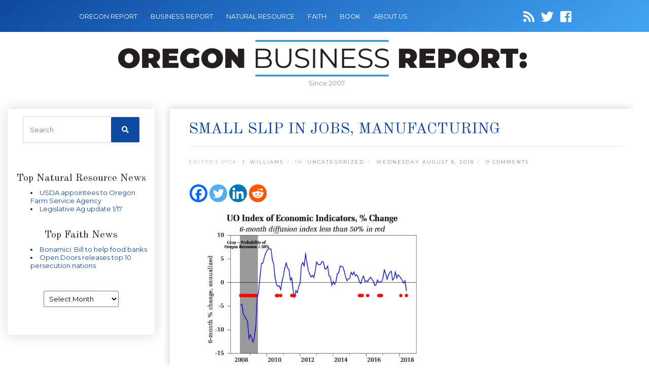

--- FILE ---
content_type: text/html; charset=UTF-8
request_url: https://oregonbusinessreport.com/2018/08/small-slip-in-jobs-manufacturing/
body_size: 13764
content:
<!DOCTYPE html>
<html lang="en-US">

<head>
    <meta name="google-site-verification" content="VE3G52N4lqzsF7vH8v_jet_D3Hr18YOlSp7jPbl8ES8" />
    <meta name="keywords" content="Business Finanace News Journal Magazine" />
    <meta charset="utf-8">
    <meta name="viewport" content="width=device-width, initial-scale=1, shrink-to-fit=no">
    <link rel="icon" href="https://oregonbusinessreport.com/wp-content/themes/oregonbusiness/images/favicon.png" />
    <title>Small slip in jobs, manufacturing</title>
            <meta name="description" content="Oregon Economic Forum
Department of Economics University of Oregon
The Oregon Measure of Economic Activity slipped to 0.76 in June from an upwardly revised M...">
        <meta name='robots' content='index, follow, max-image-preview:large, max-snippet:-1, max-video-preview:-1' />

	<!-- This site is optimized with the Yoast SEO plugin v22.6 - https://yoast.com/wordpress/plugins/seo/ -->
	<link rel="canonical" href="https://oregonbusinessreport.com/2018/08/small-slip-in-jobs-manufacturing/" />
	<meta property="og:locale" content="en_US" />
	<meta property="og:type" content="article" />
	<meta property="og:title" content="Small slip in jobs, manufacturing" />
	<meta property="og:description" content="Timothy A. Duy Director, Oregon Economic Forum Department of Economics, University of Oregon The Oregon Measure of Economic Activity slipped to 0.76 in June from an upwardly revised May reading of 0.94. Highlights of this month’s report include: &#8211; The moving average measure, which smooths out the volatility, stood at [&hellip;]" />
	<meta property="og:url" content="https://oregonbusinessreport.com/2018/08/small-slip-in-jobs-manufacturing/" />
	<meta property="og:site_name" content="Oregon Business Report" />
	<meta property="article:published_time" content="2018-08-08T12:00:34+00:00" />
	<meta property="article:modified_time" content="2018-08-08T21:55:49+00:00" />
	<meta property="og:image" content="http://oregonbusinessreport.com/wp-content/uploads/2018/08/chart-duyaug18.jpg" />
	<meta name="author" content="J. Williams" />
	<meta name="twitter:card" content="summary_large_image" />
	<meta name="twitter:label1" content="Written by" />
	<meta name="twitter:data1" content="J. Williams" />
	<meta name="twitter:label2" content="Est. reading time" />
	<meta name="twitter:data2" content="1 minute" />
	<script type="application/ld+json" class="yoast-schema-graph">{"@context":"https://schema.org","@graph":[{"@type":"WebPage","@id":"https://oregonbusinessreport.com/2018/08/small-slip-in-jobs-manufacturing/","url":"https://oregonbusinessreport.com/2018/08/small-slip-in-jobs-manufacturing/","name":"Small slip in jobs, manufacturing","isPartOf":{"@id":"https://oregonbusinessreport.com/#website"},"primaryImageOfPage":{"@id":"https://oregonbusinessreport.com/2018/08/small-slip-in-jobs-manufacturing/#primaryimage"},"image":{"@id":"https://oregonbusinessreport.com/2018/08/small-slip-in-jobs-manufacturing/#primaryimage"},"thumbnailUrl":"http://oregonbusinessreport.com/wp-content/uploads/2018/08/chart-duyaug18.jpg","datePublished":"2018-08-08T12:00:34+00:00","dateModified":"2018-08-08T21:55:49+00:00","author":{"@id":"https://oregonbusinessreport.com/#/schema/person/4f6cced215ae3490894f8b6bb1f7a909"},"breadcrumb":{"@id":"https://oregonbusinessreport.com/2018/08/small-slip-in-jobs-manufacturing/#breadcrumb"},"inLanguage":"en-US","potentialAction":[{"@type":"ReadAction","target":["https://oregonbusinessreport.com/2018/08/small-slip-in-jobs-manufacturing/"]}]},{"@type":"ImageObject","inLanguage":"en-US","@id":"https://oregonbusinessreport.com/2018/08/small-slip-in-jobs-manufacturing/#primaryimage","url":"http://oregonbusinessreport.com/wp-content/uploads/2018/08/chart-duyaug18.jpg","contentUrl":"http://oregonbusinessreport.com/wp-content/uploads/2018/08/chart-duyaug18.jpg"},{"@type":"BreadcrumbList","@id":"https://oregonbusinessreport.com/2018/08/small-slip-in-jobs-manufacturing/#breadcrumb","itemListElement":[{"@type":"ListItem","position":1,"name":"Home","item":"https://oregonbusinessreport.com/"},{"@type":"ListItem","position":2,"name":"Small slip in jobs, manufacturing"}]},{"@type":"WebSite","@id":"https://oregonbusinessreport.com/#website","url":"https://oregonbusinessreport.com/","name":"Oregon Business Report","description":"","potentialAction":[{"@type":"SearchAction","target":{"@type":"EntryPoint","urlTemplate":"https://oregonbusinessreport.com/?s={search_term_string}"},"query-input":"required name=search_term_string"}],"inLanguage":"en-US"},{"@type":"Person","@id":"https://oregonbusinessreport.com/#/schema/person/4f6cced215ae3490894f8b6bb1f7a909","name":"J. Williams","image":{"@type":"ImageObject","inLanguage":"en-US","@id":"https://oregonbusinessreport.com/#/schema/person/image/","url":"https://secure.gravatar.com/avatar/bafa66ddee653782864ec25d8ce41e77?s=96&d=mm&r=g","contentUrl":"https://secure.gravatar.com/avatar/bafa66ddee653782864ec25d8ce41e77?s=96&d=mm&r=g","caption":"J. Williams"},"description":"Jason Williams is the Editor and Manager of Oregon Report Media LLC. Oregon Report LLC was created in 2007 to help provide local authors, writers, non-profits, associations, governmental bodies and other organizations a place online to highlight their articles, press releases, opinions and newsletter material . Williams has Masters Degree in Business Administration from Marylhurst University in Marylhurst Oregon. Williams has created and managed several Oregon websites and has been a former radio producer for a Hillsboro radio station program. Williams is a lifelong Oregonian and lives in Beaverton Oregon.","url":"https://oregonbusinessreport.com/author/admn/"}]}</script>
	<!-- / Yoast SEO plugin. -->


<link rel='dns-prefetch' href='//secure.gravatar.com' />
<link rel='dns-prefetch' href='//cdnjs.cloudflare.com' />
<link rel='dns-prefetch' href='//code.jquery.com' />
<link rel='dns-prefetch' href='//stats.wp.com' />
<link rel='dns-prefetch' href='//fonts.googleapis.com' />
<link rel='dns-prefetch' href='//use.fontawesome.com' />
<link rel='dns-prefetch' href='//v0.wordpress.com' />
<link rel="alternate" type="application/rss+xml" title="Oregon Business Report &raquo; Small slip in jobs, manufacturing Comments Feed" href="https://oregonbusinessreport.com/2018/08/small-slip-in-jobs-manufacturing/feed/" />
<script type="text/javascript">
window._wpemojiSettings = {"baseUrl":"https:\/\/s.w.org\/images\/core\/emoji\/14.0.0\/72x72\/","ext":".png","svgUrl":"https:\/\/s.w.org\/images\/core\/emoji\/14.0.0\/svg\/","svgExt":".svg","source":{"concatemoji":"https:\/\/oregonbusinessreport.com\/wp-includes\/js\/wp-emoji-release.min.js"}};
/*! This file is auto-generated */
!function(i,n){var o,s,e;function c(e){try{var t={supportTests:e,timestamp:(new Date).valueOf()};sessionStorage.setItem(o,JSON.stringify(t))}catch(e){}}function p(e,t,n){e.clearRect(0,0,e.canvas.width,e.canvas.height),e.fillText(t,0,0);var t=new Uint32Array(e.getImageData(0,0,e.canvas.width,e.canvas.height).data),r=(e.clearRect(0,0,e.canvas.width,e.canvas.height),e.fillText(n,0,0),new Uint32Array(e.getImageData(0,0,e.canvas.width,e.canvas.height).data));return t.every(function(e,t){return e===r[t]})}function u(e,t,n){switch(t){case"flag":return n(e,"\ud83c\udff3\ufe0f\u200d\u26a7\ufe0f","\ud83c\udff3\ufe0f\u200b\u26a7\ufe0f")?!1:!n(e,"\ud83c\uddfa\ud83c\uddf3","\ud83c\uddfa\u200b\ud83c\uddf3")&&!n(e,"\ud83c\udff4\udb40\udc67\udb40\udc62\udb40\udc65\udb40\udc6e\udb40\udc67\udb40\udc7f","\ud83c\udff4\u200b\udb40\udc67\u200b\udb40\udc62\u200b\udb40\udc65\u200b\udb40\udc6e\u200b\udb40\udc67\u200b\udb40\udc7f");case"emoji":return!n(e,"\ud83e\udef1\ud83c\udffb\u200d\ud83e\udef2\ud83c\udfff","\ud83e\udef1\ud83c\udffb\u200b\ud83e\udef2\ud83c\udfff")}return!1}function f(e,t,n){var r="undefined"!=typeof WorkerGlobalScope&&self instanceof WorkerGlobalScope?new OffscreenCanvas(300,150):i.createElement("canvas"),a=r.getContext("2d",{willReadFrequently:!0}),o=(a.textBaseline="top",a.font="600 32px Arial",{});return e.forEach(function(e){o[e]=t(a,e,n)}),o}function t(e){var t=i.createElement("script");t.src=e,t.defer=!0,i.head.appendChild(t)}"undefined"!=typeof Promise&&(o="wpEmojiSettingsSupports",s=["flag","emoji"],n.supports={everything:!0,everythingExceptFlag:!0},e=new Promise(function(e){i.addEventListener("DOMContentLoaded",e,{once:!0})}),new Promise(function(t){var n=function(){try{var e=JSON.parse(sessionStorage.getItem(o));if("object"==typeof e&&"number"==typeof e.timestamp&&(new Date).valueOf()<e.timestamp+604800&&"object"==typeof e.supportTests)return e.supportTests}catch(e){}return null}();if(!n){if("undefined"!=typeof Worker&&"undefined"!=typeof OffscreenCanvas&&"undefined"!=typeof URL&&URL.createObjectURL&&"undefined"!=typeof Blob)try{var e="postMessage("+f.toString()+"("+[JSON.stringify(s),u.toString(),p.toString()].join(",")+"));",r=new Blob([e],{type:"text/javascript"}),a=new Worker(URL.createObjectURL(r),{name:"wpTestEmojiSupports"});return void(a.onmessage=function(e){c(n=e.data),a.terminate(),t(n)})}catch(e){}c(n=f(s,u,p))}t(n)}).then(function(e){for(var t in e)n.supports[t]=e[t],n.supports.everything=n.supports.everything&&n.supports[t],"flag"!==t&&(n.supports.everythingExceptFlag=n.supports.everythingExceptFlag&&n.supports[t]);n.supports.everythingExceptFlag=n.supports.everythingExceptFlag&&!n.supports.flag,n.DOMReady=!1,n.readyCallback=function(){n.DOMReady=!0}}).then(function(){return e}).then(function(){var e;n.supports.everything||(n.readyCallback(),(e=n.source||{}).concatemoji?t(e.concatemoji):e.wpemoji&&e.twemoji&&(t(e.twemoji),t(e.wpemoji)))}))}((window,document),window._wpemojiSettings);
</script>
<style type="text/css">
img.wp-smiley,
img.emoji {
	display: inline !important;
	border: none !important;
	box-shadow: none !important;
	height: 1em !important;
	width: 1em !important;
	margin: 0 0.07em !important;
	vertical-align: -0.1em !important;
	background: none !important;
	padding: 0 !important;
}
</style>
	<link rel='stylesheet' id='wp-block-library-css' href='https://oregonbusinessreport.com/wp-includes/css/dist/block-library/style.min.css' type='text/css' media='all' />
<style id='wp-block-library-inline-css' type='text/css'>
.has-text-align-justify{text-align:justify;}
</style>
<link rel='stylesheet' id='mediaelement-css' href='https://oregonbusinessreport.com/wp-includes/js/mediaelement/mediaelementplayer-legacy.min.css' type='text/css' media='all' />
<link rel='stylesheet' id='wp-mediaelement-css' href='https://oregonbusinessreport.com/wp-includes/js/mediaelement/wp-mediaelement.min.css' type='text/css' media='all' />
<style id='jetpack-sharing-buttons-style-inline-css' type='text/css'>
.jetpack-sharing-buttons__services-list{display:flex;flex-direction:row;flex-wrap:wrap;gap:0;list-style-type:none;margin:5px;padding:0}.jetpack-sharing-buttons__services-list.has-small-icon-size{font-size:12px}.jetpack-sharing-buttons__services-list.has-normal-icon-size{font-size:16px}.jetpack-sharing-buttons__services-list.has-large-icon-size{font-size:24px}.jetpack-sharing-buttons__services-list.has-huge-icon-size{font-size:36px}@media print{.jetpack-sharing-buttons__services-list{display:none!important}}.editor-styles-wrapper .wp-block-jetpack-sharing-buttons{gap:0;padding-inline-start:0}ul.jetpack-sharing-buttons__services-list.has-background{padding:1.25em 2.375em}
</style>
<style id='classic-theme-styles-inline-css' type='text/css'>
/*! This file is auto-generated */
.wp-block-button__link{color:#fff;background-color:#32373c;border-radius:9999px;box-shadow:none;text-decoration:none;padding:calc(.667em + 2px) calc(1.333em + 2px);font-size:1.125em}.wp-block-file__button{background:#32373c;color:#fff;text-decoration:none}
</style>
<style id='global-styles-inline-css' type='text/css'>
body{--wp--preset--color--black: #000000;--wp--preset--color--cyan-bluish-gray: #abb8c3;--wp--preset--color--white: #ffffff;--wp--preset--color--pale-pink: #f78da7;--wp--preset--color--vivid-red: #cf2e2e;--wp--preset--color--luminous-vivid-orange: #ff6900;--wp--preset--color--luminous-vivid-amber: #fcb900;--wp--preset--color--light-green-cyan: #7bdcb5;--wp--preset--color--vivid-green-cyan: #00d084;--wp--preset--color--pale-cyan-blue: #8ed1fc;--wp--preset--color--vivid-cyan-blue: #0693e3;--wp--preset--color--vivid-purple: #9b51e0;--wp--preset--gradient--vivid-cyan-blue-to-vivid-purple: linear-gradient(135deg,rgba(6,147,227,1) 0%,rgb(155,81,224) 100%);--wp--preset--gradient--light-green-cyan-to-vivid-green-cyan: linear-gradient(135deg,rgb(122,220,180) 0%,rgb(0,208,130) 100%);--wp--preset--gradient--luminous-vivid-amber-to-luminous-vivid-orange: linear-gradient(135deg,rgba(252,185,0,1) 0%,rgba(255,105,0,1) 100%);--wp--preset--gradient--luminous-vivid-orange-to-vivid-red: linear-gradient(135deg,rgba(255,105,0,1) 0%,rgb(207,46,46) 100%);--wp--preset--gradient--very-light-gray-to-cyan-bluish-gray: linear-gradient(135deg,rgb(238,238,238) 0%,rgb(169,184,195) 100%);--wp--preset--gradient--cool-to-warm-spectrum: linear-gradient(135deg,rgb(74,234,220) 0%,rgb(151,120,209) 20%,rgb(207,42,186) 40%,rgb(238,44,130) 60%,rgb(251,105,98) 80%,rgb(254,248,76) 100%);--wp--preset--gradient--blush-light-purple: linear-gradient(135deg,rgb(255,206,236) 0%,rgb(152,150,240) 100%);--wp--preset--gradient--blush-bordeaux: linear-gradient(135deg,rgb(254,205,165) 0%,rgb(254,45,45) 50%,rgb(107,0,62) 100%);--wp--preset--gradient--luminous-dusk: linear-gradient(135deg,rgb(255,203,112) 0%,rgb(199,81,192) 50%,rgb(65,88,208) 100%);--wp--preset--gradient--pale-ocean: linear-gradient(135deg,rgb(255,245,203) 0%,rgb(182,227,212) 50%,rgb(51,167,181) 100%);--wp--preset--gradient--electric-grass: linear-gradient(135deg,rgb(202,248,128) 0%,rgb(113,206,126) 100%);--wp--preset--gradient--midnight: linear-gradient(135deg,rgb(2,3,129) 0%,rgb(40,116,252) 100%);--wp--preset--font-size--small: 13px;--wp--preset--font-size--medium: 20px;--wp--preset--font-size--large: 36px;--wp--preset--font-size--x-large: 42px;--wp--preset--spacing--20: 0.44rem;--wp--preset--spacing--30: 0.67rem;--wp--preset--spacing--40: 1rem;--wp--preset--spacing--50: 1.5rem;--wp--preset--spacing--60: 2.25rem;--wp--preset--spacing--70: 3.38rem;--wp--preset--spacing--80: 5.06rem;--wp--preset--shadow--natural: 6px 6px 9px rgba(0, 0, 0, 0.2);--wp--preset--shadow--deep: 12px 12px 50px rgba(0, 0, 0, 0.4);--wp--preset--shadow--sharp: 6px 6px 0px rgba(0, 0, 0, 0.2);--wp--preset--shadow--outlined: 6px 6px 0px -3px rgba(255, 255, 255, 1), 6px 6px rgba(0, 0, 0, 1);--wp--preset--shadow--crisp: 6px 6px 0px rgba(0, 0, 0, 1);}:where(.is-layout-flex){gap: 0.5em;}:where(.is-layout-grid){gap: 0.5em;}body .is-layout-flow > .alignleft{float: left;margin-inline-start: 0;margin-inline-end: 2em;}body .is-layout-flow > .alignright{float: right;margin-inline-start: 2em;margin-inline-end: 0;}body .is-layout-flow > .aligncenter{margin-left: auto !important;margin-right: auto !important;}body .is-layout-constrained > .alignleft{float: left;margin-inline-start: 0;margin-inline-end: 2em;}body .is-layout-constrained > .alignright{float: right;margin-inline-start: 2em;margin-inline-end: 0;}body .is-layout-constrained > .aligncenter{margin-left: auto !important;margin-right: auto !important;}body .is-layout-constrained > :where(:not(.alignleft):not(.alignright):not(.alignfull)){max-width: var(--wp--style--global--content-size);margin-left: auto !important;margin-right: auto !important;}body .is-layout-constrained > .alignwide{max-width: var(--wp--style--global--wide-size);}body .is-layout-flex{display: flex;}body .is-layout-flex{flex-wrap: wrap;align-items: center;}body .is-layout-flex > *{margin: 0;}body .is-layout-grid{display: grid;}body .is-layout-grid > *{margin: 0;}:where(.wp-block-columns.is-layout-flex){gap: 2em;}:where(.wp-block-columns.is-layout-grid){gap: 2em;}:where(.wp-block-post-template.is-layout-flex){gap: 1.25em;}:where(.wp-block-post-template.is-layout-grid){gap: 1.25em;}.has-black-color{color: var(--wp--preset--color--black) !important;}.has-cyan-bluish-gray-color{color: var(--wp--preset--color--cyan-bluish-gray) !important;}.has-white-color{color: var(--wp--preset--color--white) !important;}.has-pale-pink-color{color: var(--wp--preset--color--pale-pink) !important;}.has-vivid-red-color{color: var(--wp--preset--color--vivid-red) !important;}.has-luminous-vivid-orange-color{color: var(--wp--preset--color--luminous-vivid-orange) !important;}.has-luminous-vivid-amber-color{color: var(--wp--preset--color--luminous-vivid-amber) !important;}.has-light-green-cyan-color{color: var(--wp--preset--color--light-green-cyan) !important;}.has-vivid-green-cyan-color{color: var(--wp--preset--color--vivid-green-cyan) !important;}.has-pale-cyan-blue-color{color: var(--wp--preset--color--pale-cyan-blue) !important;}.has-vivid-cyan-blue-color{color: var(--wp--preset--color--vivid-cyan-blue) !important;}.has-vivid-purple-color{color: var(--wp--preset--color--vivid-purple) !important;}.has-black-background-color{background-color: var(--wp--preset--color--black) !important;}.has-cyan-bluish-gray-background-color{background-color: var(--wp--preset--color--cyan-bluish-gray) !important;}.has-white-background-color{background-color: var(--wp--preset--color--white) !important;}.has-pale-pink-background-color{background-color: var(--wp--preset--color--pale-pink) !important;}.has-vivid-red-background-color{background-color: var(--wp--preset--color--vivid-red) !important;}.has-luminous-vivid-orange-background-color{background-color: var(--wp--preset--color--luminous-vivid-orange) !important;}.has-luminous-vivid-amber-background-color{background-color: var(--wp--preset--color--luminous-vivid-amber) !important;}.has-light-green-cyan-background-color{background-color: var(--wp--preset--color--light-green-cyan) !important;}.has-vivid-green-cyan-background-color{background-color: var(--wp--preset--color--vivid-green-cyan) !important;}.has-pale-cyan-blue-background-color{background-color: var(--wp--preset--color--pale-cyan-blue) !important;}.has-vivid-cyan-blue-background-color{background-color: var(--wp--preset--color--vivid-cyan-blue) !important;}.has-vivid-purple-background-color{background-color: var(--wp--preset--color--vivid-purple) !important;}.has-black-border-color{border-color: var(--wp--preset--color--black) !important;}.has-cyan-bluish-gray-border-color{border-color: var(--wp--preset--color--cyan-bluish-gray) !important;}.has-white-border-color{border-color: var(--wp--preset--color--white) !important;}.has-pale-pink-border-color{border-color: var(--wp--preset--color--pale-pink) !important;}.has-vivid-red-border-color{border-color: var(--wp--preset--color--vivid-red) !important;}.has-luminous-vivid-orange-border-color{border-color: var(--wp--preset--color--luminous-vivid-orange) !important;}.has-luminous-vivid-amber-border-color{border-color: var(--wp--preset--color--luminous-vivid-amber) !important;}.has-light-green-cyan-border-color{border-color: var(--wp--preset--color--light-green-cyan) !important;}.has-vivid-green-cyan-border-color{border-color: var(--wp--preset--color--vivid-green-cyan) !important;}.has-pale-cyan-blue-border-color{border-color: var(--wp--preset--color--pale-cyan-blue) !important;}.has-vivid-cyan-blue-border-color{border-color: var(--wp--preset--color--vivid-cyan-blue) !important;}.has-vivid-purple-border-color{border-color: var(--wp--preset--color--vivid-purple) !important;}.has-vivid-cyan-blue-to-vivid-purple-gradient-background{background: var(--wp--preset--gradient--vivid-cyan-blue-to-vivid-purple) !important;}.has-light-green-cyan-to-vivid-green-cyan-gradient-background{background: var(--wp--preset--gradient--light-green-cyan-to-vivid-green-cyan) !important;}.has-luminous-vivid-amber-to-luminous-vivid-orange-gradient-background{background: var(--wp--preset--gradient--luminous-vivid-amber-to-luminous-vivid-orange) !important;}.has-luminous-vivid-orange-to-vivid-red-gradient-background{background: var(--wp--preset--gradient--luminous-vivid-orange-to-vivid-red) !important;}.has-very-light-gray-to-cyan-bluish-gray-gradient-background{background: var(--wp--preset--gradient--very-light-gray-to-cyan-bluish-gray) !important;}.has-cool-to-warm-spectrum-gradient-background{background: var(--wp--preset--gradient--cool-to-warm-spectrum) !important;}.has-blush-light-purple-gradient-background{background: var(--wp--preset--gradient--blush-light-purple) !important;}.has-blush-bordeaux-gradient-background{background: var(--wp--preset--gradient--blush-bordeaux) !important;}.has-luminous-dusk-gradient-background{background: var(--wp--preset--gradient--luminous-dusk) !important;}.has-pale-ocean-gradient-background{background: var(--wp--preset--gradient--pale-ocean) !important;}.has-electric-grass-gradient-background{background: var(--wp--preset--gradient--electric-grass) !important;}.has-midnight-gradient-background{background: var(--wp--preset--gradient--midnight) !important;}.has-small-font-size{font-size: var(--wp--preset--font-size--small) !important;}.has-medium-font-size{font-size: var(--wp--preset--font-size--medium) !important;}.has-large-font-size{font-size: var(--wp--preset--font-size--large) !important;}.has-x-large-font-size{font-size: var(--wp--preset--font-size--x-large) !important;}
.wp-block-navigation a:where(:not(.wp-element-button)){color: inherit;}
:where(.wp-block-post-template.is-layout-flex){gap: 1.25em;}:where(.wp-block-post-template.is-layout-grid){gap: 1.25em;}
:where(.wp-block-columns.is-layout-flex){gap: 2em;}:where(.wp-block-columns.is-layout-grid){gap: 2em;}
.wp-block-pullquote{font-size: 1.5em;line-height: 1.6;}
</style>
<link rel='stylesheet' id='cptch_stylesheet-css' href='https://oregonbusinessreport.com/wp-content/plugins/captcha/css/front_end_style.css' type='text/css' media='all' />
<link rel='stylesheet' id='dashicons-css' href='https://oregonbusinessreport.com/wp-includes/css/dashicons.min.css' type='text/css' media='all' />
<link rel='stylesheet' id='cptch_desktop_style-css' href='https://oregonbusinessreport.com/wp-content/plugins/captcha/css/desktop_style.css' type='text/css' media='all' />
<link rel='stylesheet' id='font-css' href='https://fonts.googleapis.com/css?family=Old+Standard+TT%7CMontserrat&#038;ver=6.3.7' type='text/css' media='all' />
<link rel='stylesheet' id='font-awesome-css' href='https://use.fontawesome.com/releases/v5.7.0/css/all.css' type='text/css' media='all' />
<link rel='stylesheet' id='bootstrap-css' href='https://oregonbusinessreport.com/wp-content/themes/oregonbusiness/css/bootstrap.min.css' type='text/css' media='all' />
<link rel='stylesheet' id='main_css-css' href='https://oregonbusinessreport.com/wp-content/themes/oregonbusiness/style.css' type='text/css' media='all' />
<link rel='stylesheet' id='heateor_sss_frontend_css-css' href='https://oregonbusinessreport.com/wp-content/plugins/sassy-social-share/public/css/sassy-social-share-public.css' type='text/css' media='all' />
<style id='heateor_sss_frontend_css-inline-css' type='text/css'>
.heateor_sss_button_instagram span.heateor_sss_svg,a.heateor_sss_instagram span.heateor_sss_svg{background:radial-gradient(circle at 30% 107%,#fdf497 0,#fdf497 5%,#fd5949 45%,#d6249f 60%,#285aeb 90%)}.heateor_sss_horizontal_sharing .heateor_sss_svg,.heateor_sss_standard_follow_icons_container .heateor_sss_svg{color:#fff;border-width:0px;border-style:solid;border-color:transparent}.heateor_sss_horizontal_sharing .heateorSssTCBackground{color:#666}.heateor_sss_horizontal_sharing span.heateor_sss_svg:hover,.heateor_sss_standard_follow_icons_container span.heateor_sss_svg:hover{border-color:transparent;}.heateor_sss_vertical_sharing span.heateor_sss_svg,.heateor_sss_floating_follow_icons_container span.heateor_sss_svg{color:#fff;border-width:0px;border-style:solid;border-color:transparent;}.heateor_sss_vertical_sharing .heateorSssTCBackground{color:#666;}.heateor_sss_vertical_sharing span.heateor_sss_svg:hover,.heateor_sss_floating_follow_icons_container span.heateor_sss_svg:hover{border-color:transparent;}@media screen and (max-width:783px) {.heateor_sss_vertical_sharing{display:none!important}}
</style>
<link rel='stylesheet' id='jetpack_css-css' href='https://oregonbusinessreport.com/wp-content/plugins/jetpack/css/jetpack.css' type='text/css' media='all' />
<script type='text/javascript' src='https://oregonbusinessreport.com/wp-includes/js/jquery/jquery.min.js' id='jquery-core-js'></script>
<script type='text/javascript' src='https://oregonbusinessreport.com/wp-includes/js/jquery/jquery-migrate.min.js' id='jquery-migrate-js'></script>
<link rel="https://api.w.org/" href="https://oregonbusinessreport.com/wp-json/" /><link rel="alternate" type="application/json" href="https://oregonbusinessreport.com/wp-json/wp/v2/posts/12454" /><link rel="EditURI" type="application/rsd+xml" title="RSD" href="https://oregonbusinessreport.com/xmlrpc.php?rsd" />
<meta name="generator" content="WordPress 6.3.7" />
<link rel='shortlink' href='https://wp.me/p2QkDr-3eS' />
<link rel="alternate" type="application/json+oembed" href="https://oregonbusinessreport.com/wp-json/oembed/1.0/embed?url=https%3A%2F%2Foregonbusinessreport.com%2F2018%2F08%2Fsmall-slip-in-jobs-manufacturing%2F" />
<link rel="alternate" type="text/xml+oembed" href="https://oregonbusinessreport.com/wp-json/oembed/1.0/embed?url=https%3A%2F%2Foregonbusinessreport.com%2F2018%2F08%2Fsmall-slip-in-jobs-manufacturing%2F&#038;format=xml" />
<meta name="framework" content="Alkivia Framework 0.8" />
	<style>img#wpstats{display:none}</style>
		
    
</head>

<body class="post-template-default single single-post postid-12454 single-format-standard">

    <!-- Navigation -->
    <nav class="navbar navbar-dark navbar-expand-lg">
        <div class="container-fluid">
            <button class="navbar-toggler" type="button" data-toggle="collapse" data-target="#navbarResponsive" aria-controls="navbarResponsive" aria-expanded="false" aria-label="Toggle navigation">
                <span class="navbar-toggler-icon"></span>
            </button>
            <div id="navbarResponsive" class="collapse navbar-collapse"><ul id="menu-menu-1" class="navbar-nav ml-0"><li id="menu-item-13194" class="menu-item menu-item-type-custom menu-item-object-custom menu-item-13194 nav-item"><a href="http://oregonreport.com/" class="nav-link">OREGON REPORT</a></li>
<li id="menu-item-13202" class="menu-item menu-item-type-custom menu-item-object-custom menu-item-home menu-item-13202 nav-item"><a href="https://oregonbusinessreport.com/" class="nav-link">BUSINESS REPORT</a></li>
<li id="menu-item-13203" class="menu-item menu-item-type-custom menu-item-object-custom menu-item-13203 nav-item"><a href="http://naturalresourcereport.com/" class="nav-link">NATURAL RESOURCE</a></li>
<li id="menu-item-13205" class="menu-item menu-item-type-custom menu-item-object-custom menu-item-13205 nav-item"><a href="http://oregonfaithreport.com/" class="nav-link">FAITH</a></li>
<li id="menu-item-13204" class="menu-item menu-item-type-custom menu-item-object-custom menu-item-13204 nav-item"><a href="http://oregonbookreport.com/" class="nav-link">BOOK</a></li>
<li id="menu-item-15111" class="menu-item menu-item-type-post_type menu-item-object-page menu-item-15111 nav-item"><a href="https://oregonbusinessreport.com/about/" class="nav-link">About Us</a></li>
</ul></div>
            <div class="social-icons">
                <a id="followit" target="_blank" href="https://oregonbusinessreport.com/feed/"><i class="fa fa-rss"></i></a>
                <a target="_blank" href="https://twitter.com/ORBiz"><i class="fab fa-twitter"></i></a>
                <a target="_blank" href="https://www.facebook.com/pages/Oregon-Business-Report/109454869108780"><i class="fab fa-facebook-square"></i></a>
            </div>
        </div>
    </nav>
    <div class="container-fluid">
        <div id="logo">
            <a class="navbar-brand" href="https://oregonbusinessreport.com">
                <img src="https://oregonbusinessreport.com/wp-content/themes/oregonbusiness/images/logo-oregon-business-report.png" style="max-width: 100%"/>
            </a>
            <div class="logo-date">Since 2007</div>
        </div>
    </div>
    
    <!-- facebook javascript SDK -->
    <div id="fb-root"></div>
    <script>(function(d, s, id) {
    var js, fjs = d.getElementsByTagName(s)[0];
    if (d.getElementById(id)) return;
    js = d.createElement(s); js.id = id;
    js.src = 'https://connect.facebook.net/en_US/sdk.js#xfbml=1&version=v2.12&appId=150683011650612&autoLogAppEvents=1';
    fjs.parentNode.insertBefore(js, fjs);
    }(document, 'script', 'facebook-jssdk'));</script>

<!-- Page Content -->
<div class="container-fluid content">

    <div class="row">
        <!-- Sidebar Widgets Column Left -->
        

<!-- This div is used to indicate the original position of the scrollable fixed div. -->
<div class="scroller_anchor"></div>
<div class="col-md-3 sidebar sidebar-left">

        <div id="secondary" class="sidebar-container" role="complementary">
        <div class="widget-area">
            <!-- Search form -->
            <aside id="search-3" class="widget widget_search">
                <h3 class="widget-title">CATALYST SITE SEARCH</h3>
                <div class="widget-content">
                    <form role="search" method="get" class="search-form" action="https://oregonbusinessreport.com/">
                        <label>
                            <input type="search" class="search-field" placeholder="Search" value="" name="s">
                        </label>
                        <button type="submit" class="search-submit"><i class="fa fa-search"></i></button>
                    </form>
                </div>
            </aside>


            <!-- News feeds -->
            
            <div class="newsfeed">
                

                


                                <div class="header" style="border:none;">
                    <h5>Top Natural Resource News</h5>
                </div>
                <div>
                    <ul title="Oregon">

                                                <li><a href="https://naturalresourcereport.com/2026/01/usda-appointees-to-oregon-farm-service-agency/" target="_blank" title="USDA appointees to Oregon Farm Service Agency">USDA appointees to Oregon Farm Service Agency</a></li>
                                                <li><a href="https://naturalresourcereport.com/2026/01/legislative-ag-update-1-17/" target="_blank" title="Legislative Ag update 1/17">Legislative Ag update 1/17</a></li>
                        
                    </ul>
                    &nbsp;
                </div>

                


                                <div class="header" style="border:none;">
                    <h5>Top Faith News</h5>
                </div>
                <div>
                    <ul title="Oregon">

                                                <li><a href="https://oregonfaithreport.com/2026/01/bonamici-bill-to-help-food-banks/" target="_blank" title="Bonamici: Bill to help food banks">Bonamici: Bill to help food banks</a></li>
                                                <li><a href="https://oregonfaithreport.com/2026/01/open-doors-releases-top-10-persecution-nations/" target="_blank" title="Open Doors releases top 10 persecution nations">Open Doors releases top 10 persecution nations</a></li>
                        
                    </ul>
                    &nbsp;
                </div>

                            </div>
            <aside id="archives-3" class="widget widget_archive"><h3 class="widget-title">Archives</h3><div class="widget-content">		<label class="screen-reader-text" for="archives-dropdown-3">Archives</label>
		<select id="archives-dropdown-3" name="archive-dropdown">
			
			<option value="">Select Month</option>
				<option value='https://oregonbusinessreport.com/2026/01/'> January 2026 </option>
	<option value='https://oregonbusinessreport.com/2025/12/'> December 2025 </option>
	<option value='https://oregonbusinessreport.com/2025/11/'> November 2025 </option>
	<option value='https://oregonbusinessreport.com/2025/10/'> October 2025 </option>
	<option value='https://oregonbusinessreport.com/2025/09/'> September 2025 </option>
	<option value='https://oregonbusinessreport.com/2025/08/'> August 2025 </option>
	<option value='https://oregonbusinessreport.com/2025/07/'> July 2025 </option>
	<option value='https://oregonbusinessreport.com/2025/06/'> June 2025 </option>
	<option value='https://oregonbusinessreport.com/2025/05/'> May 2025 </option>
	<option value='https://oregonbusinessreport.com/2025/04/'> April 2025 </option>
	<option value='https://oregonbusinessreport.com/2025/03/'> March 2025 </option>
	<option value='https://oregonbusinessreport.com/2025/02/'> February 2025 </option>
	<option value='https://oregonbusinessreport.com/2025/01/'> January 2025 </option>
	<option value='https://oregonbusinessreport.com/2024/12/'> December 2024 </option>
	<option value='https://oregonbusinessreport.com/2024/11/'> November 2024 </option>
	<option value='https://oregonbusinessreport.com/2024/10/'> October 2024 </option>
	<option value='https://oregonbusinessreport.com/2024/09/'> September 2024 </option>
	<option value='https://oregonbusinessreport.com/2024/08/'> August 2024 </option>
	<option value='https://oregonbusinessreport.com/2024/07/'> July 2024 </option>
	<option value='https://oregonbusinessreport.com/2024/06/'> June 2024 </option>
	<option value='https://oregonbusinessreport.com/2024/05/'> May 2024 </option>
	<option value='https://oregonbusinessreport.com/2024/04/'> April 2024 </option>
	<option value='https://oregonbusinessreport.com/2024/03/'> March 2024 </option>
	<option value='https://oregonbusinessreport.com/2024/02/'> February 2024 </option>
	<option value='https://oregonbusinessreport.com/2024/01/'> January 2024 </option>
	<option value='https://oregonbusinessreport.com/2023/12/'> December 2023 </option>
	<option value='https://oregonbusinessreport.com/2023/11/'> November 2023 </option>
	<option value='https://oregonbusinessreport.com/2023/10/'> October 2023 </option>
	<option value='https://oregonbusinessreport.com/2023/09/'> September 2023 </option>
	<option value='https://oregonbusinessreport.com/2023/08/'> August 2023 </option>
	<option value='https://oregonbusinessreport.com/2023/07/'> July 2023 </option>
	<option value='https://oregonbusinessreport.com/2023/06/'> June 2023 </option>
	<option value='https://oregonbusinessreport.com/2023/05/'> May 2023 </option>
	<option value='https://oregonbusinessreport.com/2023/04/'> April 2023 </option>
	<option value='https://oregonbusinessreport.com/2023/03/'> March 2023 </option>
	<option value='https://oregonbusinessreport.com/2023/02/'> February 2023 </option>
	<option value='https://oregonbusinessreport.com/2023/01/'> January 2023 </option>
	<option value='https://oregonbusinessreport.com/2022/12/'> December 2022 </option>
	<option value='https://oregonbusinessreport.com/2022/11/'> November 2022 </option>
	<option value='https://oregonbusinessreport.com/2022/10/'> October 2022 </option>
	<option value='https://oregonbusinessreport.com/2022/09/'> September 2022 </option>
	<option value='https://oregonbusinessreport.com/2022/08/'> August 2022 </option>
	<option value='https://oregonbusinessreport.com/2022/07/'> July 2022 </option>
	<option value='https://oregonbusinessreport.com/2022/06/'> June 2022 </option>
	<option value='https://oregonbusinessreport.com/2022/05/'> May 2022 </option>
	<option value='https://oregonbusinessreport.com/2022/04/'> April 2022 </option>
	<option value='https://oregonbusinessreport.com/2022/03/'> March 2022 </option>
	<option value='https://oregonbusinessreport.com/2022/02/'> February 2022 </option>
	<option value='https://oregonbusinessreport.com/2022/01/'> January 2022 </option>
	<option value='https://oregonbusinessreport.com/2021/12/'> December 2021 </option>
	<option value='https://oregonbusinessreport.com/2021/11/'> November 2021 </option>
	<option value='https://oregonbusinessreport.com/2021/10/'> October 2021 </option>
	<option value='https://oregonbusinessreport.com/2021/09/'> September 2021 </option>
	<option value='https://oregonbusinessreport.com/2021/08/'> August 2021 </option>
	<option value='https://oregonbusinessreport.com/2021/07/'> July 2021 </option>
	<option value='https://oregonbusinessreport.com/2021/06/'> June 2021 </option>
	<option value='https://oregonbusinessreport.com/2021/05/'> May 2021 </option>
	<option value='https://oregonbusinessreport.com/2021/04/'> April 2021 </option>
	<option value='https://oregonbusinessreport.com/2021/03/'> March 2021 </option>
	<option value='https://oregonbusinessreport.com/2021/02/'> February 2021 </option>
	<option value='https://oregonbusinessreport.com/2021/01/'> January 2021 </option>
	<option value='https://oregonbusinessreport.com/2020/12/'> December 2020 </option>
	<option value='https://oregonbusinessreport.com/2020/11/'> November 2020 </option>
	<option value='https://oregonbusinessreport.com/2020/10/'> October 2020 </option>
	<option value='https://oregonbusinessreport.com/2020/09/'> September 2020 </option>
	<option value='https://oregonbusinessreport.com/2020/08/'> August 2020 </option>
	<option value='https://oregonbusinessreport.com/2020/07/'> July 2020 </option>
	<option value='https://oregonbusinessreport.com/2020/06/'> June 2020 </option>
	<option value='https://oregonbusinessreport.com/2020/05/'> May 2020 </option>
	<option value='https://oregonbusinessreport.com/2020/04/'> April 2020 </option>
	<option value='https://oregonbusinessreport.com/2020/03/'> March 2020 </option>
	<option value='https://oregonbusinessreport.com/2020/02/'> February 2020 </option>
	<option value='https://oregonbusinessreport.com/2020/01/'> January 2020 </option>
	<option value='https://oregonbusinessreport.com/2019/12/'> December 2019 </option>
	<option value='https://oregonbusinessreport.com/2019/11/'> November 2019 </option>
	<option value='https://oregonbusinessreport.com/2019/10/'> October 2019 </option>
	<option value='https://oregonbusinessreport.com/2019/09/'> September 2019 </option>
	<option value='https://oregonbusinessreport.com/2019/08/'> August 2019 </option>
	<option value='https://oregonbusinessreport.com/2019/07/'> July 2019 </option>
	<option value='https://oregonbusinessreport.com/2019/06/'> June 2019 </option>
	<option value='https://oregonbusinessreport.com/2019/05/'> May 2019 </option>
	<option value='https://oregonbusinessreport.com/2019/04/'> April 2019 </option>
	<option value='https://oregonbusinessreport.com/2019/03/'> March 2019 </option>
	<option value='https://oregonbusinessreport.com/2019/02/'> February 2019 </option>
	<option value='https://oregonbusinessreport.com/2019/01/'> January 2019 </option>
	<option value='https://oregonbusinessreport.com/2018/12/'> December 2018 </option>
	<option value='https://oregonbusinessreport.com/2018/11/'> November 2018 </option>
	<option value='https://oregonbusinessreport.com/2018/10/'> October 2018 </option>
	<option value='https://oregonbusinessreport.com/2018/09/'> September 2018 </option>
	<option value='https://oregonbusinessreport.com/2018/08/'> August 2018 </option>
	<option value='https://oregonbusinessreport.com/2018/07/'> July 2018 </option>
	<option value='https://oregonbusinessreport.com/2018/06/'> June 2018 </option>
	<option value='https://oregonbusinessreport.com/2018/05/'> May 2018 </option>
	<option value='https://oregonbusinessreport.com/2018/04/'> April 2018 </option>
	<option value='https://oregonbusinessreport.com/2018/03/'> March 2018 </option>
	<option value='https://oregonbusinessreport.com/2018/02/'> February 2018 </option>
	<option value='https://oregonbusinessreport.com/2018/01/'> January 2018 </option>
	<option value='https://oregonbusinessreport.com/2017/12/'> December 2017 </option>
	<option value='https://oregonbusinessreport.com/2017/11/'> November 2017 </option>
	<option value='https://oregonbusinessreport.com/2017/10/'> October 2017 </option>
	<option value='https://oregonbusinessreport.com/2017/09/'> September 2017 </option>
	<option value='https://oregonbusinessreport.com/2017/08/'> August 2017 </option>
	<option value='https://oregonbusinessreport.com/2017/07/'> July 2017 </option>
	<option value='https://oregonbusinessreport.com/2017/06/'> June 2017 </option>
	<option value='https://oregonbusinessreport.com/2017/05/'> May 2017 </option>
	<option value='https://oregonbusinessreport.com/2017/04/'> April 2017 </option>
	<option value='https://oregonbusinessreport.com/2017/03/'> March 2017 </option>
	<option value='https://oregonbusinessreport.com/2017/02/'> February 2017 </option>
	<option value='https://oregonbusinessreport.com/2017/01/'> January 2017 </option>
	<option value='https://oregonbusinessreport.com/2016/12/'> December 2016 </option>
	<option value='https://oregonbusinessreport.com/2016/11/'> November 2016 </option>
	<option value='https://oregonbusinessreport.com/2016/10/'> October 2016 </option>
	<option value='https://oregonbusinessreport.com/2016/09/'> September 2016 </option>
	<option value='https://oregonbusinessreport.com/2016/08/'> August 2016 </option>
	<option value='https://oregonbusinessreport.com/2016/07/'> July 2016 </option>
	<option value='https://oregonbusinessreport.com/2016/06/'> June 2016 </option>
	<option value='https://oregonbusinessreport.com/2016/05/'> May 2016 </option>
	<option value='https://oregonbusinessreport.com/2016/04/'> April 2016 </option>
	<option value='https://oregonbusinessreport.com/2016/03/'> March 2016 </option>
	<option value='https://oregonbusinessreport.com/2016/02/'> February 2016 </option>
	<option value='https://oregonbusinessreport.com/2016/01/'> January 2016 </option>
	<option value='https://oregonbusinessreport.com/2015/12/'> December 2015 </option>
	<option value='https://oregonbusinessreport.com/2015/11/'> November 2015 </option>
	<option value='https://oregonbusinessreport.com/2015/10/'> October 2015 </option>
	<option value='https://oregonbusinessreport.com/2015/09/'> September 2015 </option>
	<option value='https://oregonbusinessreport.com/2015/08/'> August 2015 </option>
	<option value='https://oregonbusinessreport.com/2015/07/'> July 2015 </option>
	<option value='https://oregonbusinessreport.com/2015/06/'> June 2015 </option>
	<option value='https://oregonbusinessreport.com/2015/05/'> May 2015 </option>
	<option value='https://oregonbusinessreport.com/2015/04/'> April 2015 </option>
	<option value='https://oregonbusinessreport.com/2015/03/'> March 2015 </option>
	<option value='https://oregonbusinessreport.com/2015/02/'> February 2015 </option>
	<option value='https://oregonbusinessreport.com/2015/01/'> January 2015 </option>
	<option value='https://oregonbusinessreport.com/2014/12/'> December 2014 </option>
	<option value='https://oregonbusinessreport.com/2014/11/'> November 2014 </option>
	<option value='https://oregonbusinessreport.com/2014/10/'> October 2014 </option>
	<option value='https://oregonbusinessreport.com/2014/09/'> September 2014 </option>
	<option value='https://oregonbusinessreport.com/2014/08/'> August 2014 </option>
	<option value='https://oregonbusinessreport.com/2014/07/'> July 2014 </option>
	<option value='https://oregonbusinessreport.com/2014/06/'> June 2014 </option>
	<option value='https://oregonbusinessreport.com/2014/05/'> May 2014 </option>
	<option value='https://oregonbusinessreport.com/2014/04/'> April 2014 </option>
	<option value='https://oregonbusinessreport.com/2014/03/'> March 2014 </option>
	<option value='https://oregonbusinessreport.com/2014/02/'> February 2014 </option>
	<option value='https://oregonbusinessreport.com/2014/01/'> January 2014 </option>
	<option value='https://oregonbusinessreport.com/2013/12/'> December 2013 </option>
	<option value='https://oregonbusinessreport.com/2013/11/'> November 2013 </option>
	<option value='https://oregonbusinessreport.com/2013/10/'> October 2013 </option>
	<option value='https://oregonbusinessreport.com/2013/09/'> September 2013 </option>
	<option value='https://oregonbusinessreport.com/2013/08/'> August 2013 </option>
	<option value='https://oregonbusinessreport.com/2013/07/'> July 2013 </option>
	<option value='https://oregonbusinessreport.com/2013/06/'> June 2013 </option>
	<option value='https://oregonbusinessreport.com/2013/05/'> May 2013 </option>
	<option value='https://oregonbusinessreport.com/2013/04/'> April 2013 </option>
	<option value='https://oregonbusinessreport.com/2013/03/'> March 2013 </option>
	<option value='https://oregonbusinessreport.com/2013/02/'> February 2013 </option>
	<option value='https://oregonbusinessreport.com/2013/01/'> January 2013 </option>
	<option value='https://oregonbusinessreport.com/2012/12/'> December 2012 </option>
	<option value='https://oregonbusinessreport.com/2012/11/'> November 2012 </option>
	<option value='https://oregonbusinessreport.com/2012/10/'> October 2012 </option>
	<option value='https://oregonbusinessreport.com/2012/09/'> September 2012 </option>
	<option value='https://oregonbusinessreport.com/2012/08/'> August 2012 </option>
	<option value='https://oregonbusinessreport.com/2012/07/'> July 2012 </option>
	<option value='https://oregonbusinessreport.com/2012/06/'> June 2012 </option>
	<option value='https://oregonbusinessreport.com/2012/05/'> May 2012 </option>
	<option value='https://oregonbusinessreport.com/2012/04/'> April 2012 </option>
	<option value='https://oregonbusinessreport.com/2012/03/'> March 2012 </option>
	<option value='https://oregonbusinessreport.com/2012/02/'> February 2012 </option>
	<option value='https://oregonbusinessreport.com/2012/01/'> January 2012 </option>
	<option value='https://oregonbusinessreport.com/2011/12/'> December 2011 </option>
	<option value='https://oregonbusinessreport.com/2011/11/'> November 2011 </option>
	<option value='https://oregonbusinessreport.com/2011/10/'> October 2011 </option>
	<option value='https://oregonbusinessreport.com/2011/09/'> September 2011 </option>
	<option value='https://oregonbusinessreport.com/2011/08/'> August 2011 </option>
	<option value='https://oregonbusinessreport.com/2011/07/'> July 2011 </option>
	<option value='https://oregonbusinessreport.com/2011/06/'> June 2011 </option>
	<option value='https://oregonbusinessreport.com/2011/05/'> May 2011 </option>
	<option value='https://oregonbusinessreport.com/2011/04/'> April 2011 </option>
	<option value='https://oregonbusinessreport.com/2011/03/'> March 2011 </option>
	<option value='https://oregonbusinessreport.com/2011/02/'> February 2011 </option>
	<option value='https://oregonbusinessreport.com/2011/01/'> January 2011 </option>
	<option value='https://oregonbusinessreport.com/2010/12/'> December 2010 </option>
	<option value='https://oregonbusinessreport.com/2010/11/'> November 2010 </option>
	<option value='https://oregonbusinessreport.com/2010/10/'> October 2010 </option>
	<option value='https://oregonbusinessreport.com/2010/09/'> September 2010 </option>
	<option value='https://oregonbusinessreport.com/2010/08/'> August 2010 </option>
	<option value='https://oregonbusinessreport.com/2010/07/'> July 2010 </option>
	<option value='https://oregonbusinessreport.com/2010/06/'> June 2010 </option>
	<option value='https://oregonbusinessreport.com/2010/05/'> May 2010 </option>
	<option value='https://oregonbusinessreport.com/2010/04/'> April 2010 </option>
	<option value='https://oregonbusinessreport.com/2010/03/'> March 2010 </option>
	<option value='https://oregonbusinessreport.com/2010/02/'> February 2010 </option>
	<option value='https://oregonbusinessreport.com/2010/01/'> January 2010 </option>
	<option value='https://oregonbusinessreport.com/2009/12/'> December 2009 </option>
	<option value='https://oregonbusinessreport.com/2009/11/'> November 2009 </option>
	<option value='https://oregonbusinessreport.com/2009/10/'> October 2009 </option>
	<option value='https://oregonbusinessreport.com/2009/09/'> September 2009 </option>
	<option value='https://oregonbusinessreport.com/2009/08/'> August 2009 </option>
	<option value='https://oregonbusinessreport.com/2009/07/'> July 2009 </option>
	<option value='https://oregonbusinessreport.com/2009/06/'> June 2009 </option>
	<option value='https://oregonbusinessreport.com/2009/05/'> May 2009 </option>
	<option value='https://oregonbusinessreport.com/2009/04/'> April 2009 </option>
	<option value='https://oregonbusinessreport.com/2009/03/'> March 2009 </option>
	<option value='https://oregonbusinessreport.com/2009/02/'> February 2009 </option>
	<option value='https://oregonbusinessreport.com/2009/01/'> January 2009 </option>
	<option value='https://oregonbusinessreport.com/2008/12/'> December 2008 </option>
	<option value='https://oregonbusinessreport.com/2008/11/'> November 2008 </option>
	<option value='https://oregonbusinessreport.com/2008/10/'> October 2008 </option>
	<option value='https://oregonbusinessreport.com/2008/09/'> September 2008 </option>
	<option value='https://oregonbusinessreport.com/2008/08/'> August 2008 </option>
	<option value='https://oregonbusinessreport.com/2008/07/'> July 2008 </option>
	<option value='https://oregonbusinessreport.com/2008/06/'> June 2008 </option>
	<option value='https://oregonbusinessreport.com/2008/04/'> April 2008 </option>
	<option value='https://oregonbusinessreport.com/2008/01/'> January 2008 </option>

		</select>

<script type="text/javascript">
/* <![CDATA[ */
(function() {
	var dropdown = document.getElementById( "archives-dropdown-3" );
	function onSelectChange() {
		if ( dropdown.options[ dropdown.selectedIndex ].value !== '' ) {
			document.location.href = this.options[ this.selectedIndex ].value;
		}
	}
	dropdown.onchange = onSelectChange;
})();
/* ]]> */
</script>
			</aside>        </div>
        <!-- .widget-area -->
    </div>
    <!-- #secondary -->
    

</div>


        <!-- Post Content Column -->
        <div class="col-lg-9 main-content single_content">
            <article id="post-12454" class="post-12454 post type-post status-publish format-standard hentry category-uncategorized">


    <header class="entry-header">

        <h1 class="entry-title entry-title-cover-empty">
            Small slip in jobs, manufacturing        </h1>

        <div class="entry-meta">
            <div class="meta-item meta-author">Editor’s Pick: <span class="vcard author"><span class="fn"><a href="https://oregonbusinessreport.com/editors-pick/">J. Williams</a></span></span>
            </div>
            <div class="meta-item meta-category">In: 
                <a href="https://oregonbusinessreport.com/category/uncategorized/" rel="category tag">Uncategorized</a>            </div>
            <div class="meta-item meta-date"><span class="updated">Wednesday August 8, 2018</span></div>
            <div class="meta-item meta-comments">
                <a href="#respond">
                    <span class="dsq-postid" data-dsqidentifier="12454 http://oregonbusinessreport.com/?p=12454">No Comments</span> yet, we're awaiting your thoughts                </a> &nbsp;&nbsp;&nbsp;&nbsp;&nbsp;
            </div>
            <!-- Facebook like button and counter -->
                                <div class="fb-like" data-href="https://oregonbusinessreport.com/2018/08/small-slip-in-jobs-manufacturing/" data-layout="button_count" data-action="like" data-size="large" data-show-faces="true" data-share="true"></div>
        </div>

    </header>
    
    <!--    <div class="post_thumbnail">
            </div>
    -->
    
    <div class="entry-content clearfix">
        <div class='heateorSssClear'></div><div  class='heateor_sss_sharing_container heateor_sss_horizontal_sharing' data-heateor-sss-href='https://oregonbusinessreport.com/2018/08/small-slip-in-jobs-manufacturing/'><div class='heateor_sss_sharing_title' style="font-weight:bold" ></div><div class="heateor_sss_sharing_ul"><a aria-label="Facebook" class="heateor_sss_facebook" href="https://www.facebook.com/sharer/sharer.php?u=https%3A%2F%2Foregonbusinessreport.com%2F2018%2F08%2Fsmall-slip-in-jobs-manufacturing%2F" title="Facebook" rel="nofollow noopener" target="_blank" style="font-size:32px!important;box-shadow:none;display:inline-block;vertical-align:middle"><span class="heateor_sss_svg" style="background-color:#0765FE;width:35px;height:35px;border-radius:999px;display:inline-block;opacity:1;float:left;font-size:32px;box-shadow:none;display:inline-block;font-size:16px;padding:0 4px;vertical-align:middle;background-repeat:repeat;overflow:hidden;padding:0;cursor:pointer;box-sizing:content-box"><svg style="display:block;border-radius:999px;" focusable="false" aria-hidden="true" xmlns="http://www.w3.org/2000/svg" width="100%" height="100%" viewBox="0 0 32 32"><path fill="#fff" d="M28 16c0-6.627-5.373-12-12-12S4 9.373 4 16c0 5.628 3.875 10.35 9.101 11.647v-7.98h-2.474V16H13.1v-1.58c0-4.085 1.849-5.978 5.859-5.978.76 0 2.072.15 2.608.298v3.325c-.283-.03-.775-.045-1.386-.045-1.967 0-2.728.745-2.728 2.683V16h3.92l-.673 3.667h-3.247v8.245C23.395 27.195 28 22.135 28 16Z"></path></svg></span></a><a aria-label="Twitter" class="heateor_sss_button_twitter" href="https://twitter.com/intent/tweet?text=Small%20slip%20in%20jobs%2C%20manufacturing&url=https%3A%2F%2Foregonbusinessreport.com%2F2018%2F08%2Fsmall-slip-in-jobs-manufacturing%2F" title="Twitter" rel="nofollow noopener" target="_blank" style="font-size:32px!important;box-shadow:none;display:inline-block;vertical-align:middle"><span class="heateor_sss_svg heateor_sss_s__default heateor_sss_s_twitter" style="background-color:#55acee;width:35px;height:35px;border-radius:999px;display:inline-block;opacity:1;float:left;font-size:32px;box-shadow:none;display:inline-block;font-size:16px;padding:0 4px;vertical-align:middle;background-repeat:repeat;overflow:hidden;padding:0;cursor:pointer;box-sizing:content-box"><svg style="display:block;border-radius:999px;" focusable="false" aria-hidden="true" xmlns="http://www.w3.org/2000/svg" width="100%" height="100%" viewBox="-4 -4 39 39"><path d="M28 8.557a9.913 9.913 0 0 1-2.828.775 4.93 4.93 0 0 0 2.166-2.725 9.738 9.738 0 0 1-3.13 1.194 4.92 4.92 0 0 0-3.593-1.55 4.924 4.924 0 0 0-4.794 6.049c-4.09-.21-7.72-2.17-10.15-5.15a4.942 4.942 0 0 0-.665 2.477c0 1.71.87 3.214 2.19 4.1a4.968 4.968 0 0 1-2.23-.616v.06c0 2.39 1.7 4.38 3.952 4.83-.414.115-.85.174-1.297.174-.318 0-.626-.03-.928-.086a4.935 4.935 0 0 0 4.6 3.42 9.893 9.893 0 0 1-6.114 2.107c-.398 0-.79-.023-1.175-.068a13.953 13.953 0 0 0 7.55 2.213c9.056 0 14.01-7.507 14.01-14.013 0-.213-.005-.426-.015-.637.96-.695 1.795-1.56 2.455-2.55z" fill="#fff"></path></svg></span></a><a aria-label="Linkedin" class="heateor_sss_button_linkedin" href="https://www.linkedin.com/sharing/share-offsite/?url=https%3A%2F%2Foregonbusinessreport.com%2F2018%2F08%2Fsmall-slip-in-jobs-manufacturing%2F" title="Linkedin" rel="nofollow noopener" target="_blank" style="font-size:32px!important;box-shadow:none;display:inline-block;vertical-align:middle"><span class="heateor_sss_svg heateor_sss_s__default heateor_sss_s_linkedin" style="background-color:#0077b5;width:35px;height:35px;border-radius:999px;display:inline-block;opacity:1;float:left;font-size:32px;box-shadow:none;display:inline-block;font-size:16px;padding:0 4px;vertical-align:middle;background-repeat:repeat;overflow:hidden;padding:0;cursor:pointer;box-sizing:content-box"><svg style="display:block;border-radius:999px;" focusable="false" aria-hidden="true" xmlns="http://www.w3.org/2000/svg" width="100%" height="100%" viewBox="0 0 32 32"><path d="M6.227 12.61h4.19v13.48h-4.19V12.61zm2.095-6.7a2.43 2.43 0 0 1 0 4.86c-1.344 0-2.428-1.09-2.428-2.43s1.084-2.43 2.428-2.43m4.72 6.7h4.02v1.84h.058c.56-1.058 1.927-2.176 3.965-2.176 4.238 0 5.02 2.792 5.02 6.42v7.395h-4.183v-6.56c0-1.564-.03-3.574-2.178-3.574-2.18 0-2.514 1.7-2.514 3.46v6.668h-4.187V12.61z" fill="#fff"></path></svg></span></a><a aria-label="Reddit" class="heateor_sss_button_reddit" href="https://reddit.com/submit?url=https%3A%2F%2Foregonbusinessreport.com%2F2018%2F08%2Fsmall-slip-in-jobs-manufacturing%2F&title=Small%20slip%20in%20jobs%2C%20manufacturing" title="Reddit" rel="nofollow noopener" target="_blank" style="font-size:32px!important;box-shadow:none;display:inline-block;vertical-align:middle"><span class="heateor_sss_svg heateor_sss_s__default heateor_sss_s_reddit" style="background-color:#ff5700;width:35px;height:35px;border-radius:999px;display:inline-block;opacity:1;float:left;font-size:32px;box-shadow:none;display:inline-block;font-size:16px;padding:0 4px;vertical-align:middle;background-repeat:repeat;overflow:hidden;padding:0;cursor:pointer;box-sizing:content-box"><svg style="display:block;border-radius:999px;" focusable="false" aria-hidden="true" xmlns="http://www.w3.org/2000/svg" width="100%" height="100%" viewBox="-3.5 -3.5 39 39"><path d="M28.543 15.774a2.953 2.953 0 0 0-2.951-2.949 2.882 2.882 0 0 0-1.9.713 14.075 14.075 0 0 0-6.85-2.044l1.38-4.349 3.768.884a2.452 2.452 0 1 0 .24-1.176l-4.274-1a.6.6 0 0 0-.709.4l-1.659 5.224a14.314 14.314 0 0 0-7.316 2.029 2.908 2.908 0 0 0-1.872-.681 2.942 2.942 0 0 0-1.618 5.4 5.109 5.109 0 0 0-.062.765c0 4.158 5.037 7.541 11.229 7.541s11.22-3.383 11.22-7.541a5.2 5.2 0 0 0-.053-.706 2.963 2.963 0 0 0 1.427-2.51zm-18.008 1.88a1.753 1.753 0 0 1 1.73-1.74 1.73 1.73 0 0 1 1.709 1.74 1.709 1.709 0 0 1-1.709 1.711 1.733 1.733 0 0 1-1.73-1.711zm9.565 4.968a5.573 5.573 0 0 1-4.081 1.272h-.032a5.576 5.576 0 0 1-4.087-1.272.6.6 0 0 1 .844-.854 4.5 4.5 0 0 0 3.238.927h.032a4.5 4.5 0 0 0 3.237-.927.6.6 0 1 1 .844.854zm-.331-3.256a1.726 1.726 0 1 1 1.709-1.712 1.717 1.717 0 0 1-1.712 1.712z" fill="#fff"/></svg></span></a></div><div class="heateorSssClear"></div></div><div class='heateorSssClear'></div><p><a href="https://oregonbusinessreport.com/wp-content/uploads/2018/08/chart-duyaug18.jpg"><img decoding="async" fetchpriority="high" class="alignnone  wp-image-12455" src="https://oregonbusinessreport.com/wp-content/uploads/2018/08/chart-duyaug18.jpg" alt="" width="501" height="347" srcset="https://oregonbusinessreport.com/wp-content/uploads/2018/08/chart-duyaug18.jpg 604w, https://oregonbusinessreport.com/wp-content/uploads/2018/08/chart-duyaug18-300x208.jpg 300w" sizes="(max-width: 501px) 100vw, 501px" /></a></p>
<p><em>Timothy A. Duy</em><br />
<em>Director, Oregon Economic Forum</em><br />
<em>Department of Economics, University of Oregon</em></p>
<p>The Oregon Measure of Economic Activity slipped to 0.76 in June from an upwardly revised May reading of 0.94. Highlights of this month’s report include:<span id="more-12454"></span></p>
<p><strong>&#8211; The moving average measure, which smooths out the volatility, stood at 0.76, well above average</strong> (“zero” indicates average growth over the 1990-present period). Like last month, weak employment numbers weighted on the services sectors while all other sectors made neutral to positive contributions to the measure.<br />
<strong>&#8211; Manufacturing hours worked fell</strong> but other components continued to contribute positively; overall, the sector still benefits from strong demand. The civilian labor force component again weighed on the household sector, suggesting that firms will have an increasingly difficult time attracting new employees.<br />
<strong>&#8211; The University of Oregon Index of Economic Indicators slipped 0.7 percent</strong> in June as a number of components worsened. Notably, building permits (smoothed) fell, extending the previous month’s decline as permits slipped to the lowest level since July of last year and added to evidence that new home construction is cooling, particularly in the multifamily market.<br />
<strong>&#8211; The number of initial unemployment rose,</strong> reversing a decline the previous month; claims continue to bounce around a historically low level consistent with further job growth.<br />
<strong>&#8211; New orders for capital goods and consumer sentiment (smoothed) both rose</strong> while the spread between long and short-term interest rates fell.</p>
<p>Together, these indicators suggest ongoing growth in Oregon at an above average pace of activity.</p>

        <div class="entry-tags">
                    </div>
        <div class="print_email text-center">
            <a href="https://oregonbusinessreport.com/2018/08/small-slip-in-jobs-manufacturing/print/" title="Print This Post" rel="nofollow"><img class="WP-PrintIcon" src="https://oregonbusinessreport.com/wp-content/plugins/wp-print/images/print.gif" alt="Print This Post" title="Print This Post" style="border: 0px;" /></a>&nbsp;<a href="https://oregonbusinessreport.com/2018/08/small-slip-in-jobs-manufacturing/print/" title="Print This Post" rel="nofollow">Print This Post</a>
                    </div>
        <br />
        <div class="disclaimer">
            <p><i><strong>Disclaimer:</strong> Articles featured on Oregon Report are the creation, responsibility and opinion of the authoring individual or organization which is featured at the top of every article.</i></p>
        </div>
    </div>
</article>

<div id="disqus_thread"></div>
            <br /><br /><br /><br />
            <!-- Catalyst Footer Ad -->
            <ins class="adsbygoogle"
            style="display:block"
            data-ad-client="ca-pub-8224548042977984"
            data-ad-slot="2875294566"
            data-ad-format="auto"></ins>
            <script>
            (adsbygoogle = window.adsbygoogle || []).push({});
            </script>


            <!-- Google Page level ads -->
            <script>
            (adsbygoogle = window.adsbygoogle || []).push({
            google_ad_client: "ca-pub-8224548042977984",
            enable_page_level_ads: true
            });
            </script>
            
        </div>

        <!-- Sidebar Widgets Column Right -->
        
    </div>
    <!-- /.row -->

</div>
<div class="container footer">
    <div class="row">
        <div class=" col-lg-12 logo-footer">
            <h3><a href="https://oregonbusinessreport.com">Oregon Business</a></h3>
            <p><a href="https://oregonbusinessreport.com/about">About us</a> - <a href="https://oregonbusinessreport.com/privacy-policy">Privacy Policy</a> - <a href="https://oregonbusinessreport.com/contact-us">Contact us</a> <br> All rights reserved</p>
        </div>
    </div>
</div>


<script type='text/javascript' id='disqus_count-js-extra'>
/* <![CDATA[ */
var countVars = {"disqusShortname":"oregon-business-report"};
/* ]]> */
</script>
<script type='text/javascript' src='https://oregonbusinessreport.com/wp-content/plugins/disqus-comment-system/public/js/comment_count.js' id='disqus_count-js'></script>
<script type='text/javascript' id='disqus_embed-js-extra'>
/* <![CDATA[ */
var embedVars = {"disqusConfig":{"integration":"wordpress 3.1.4 6.3.7"},"disqusIdentifier":"12454 http:\/\/oregonbusinessreport.com\/?p=12454","disqusShortname":"oregon-business-report","disqusTitle":"Small slip in jobs, manufacturing","disqusUrl":"https:\/\/oregonbusinessreport.com\/2018\/08\/small-slip-in-jobs-manufacturing\/","postId":"12454"};
/* ]]> */
</script>
<script type='text/javascript' src='https://oregonbusinessreport.com/wp-content/plugins/disqus-comment-system/public/js/comment_embed.js' id='disqus_embed-js'></script>
<script type='text/javascript' src='https://cdnjs.cloudflare.com/ajax/libs/jquery/3.2.1/jquery.min.js' id='jQuery-js'></script>
<script type='text/javascript' src='https://code.jquery.com/ui/1.12.1/jquery-ui.min.js' id='jQuery-ui-js'></script>
<script type='text/javascript' src='https://oregonbusinessreport.com/wp-content/themes/oregonbusiness/js/bootstrap.min.js' id='bootstrapjs-js'></script>
<script type='text/javascript' src='https://oregonbusinessreport.com/wp-content/themes/oregonbusiness/js/script.js' id='custom_js-js'></script>
<script id="heateor_sss_sharing_js-js-before" type="text/javascript">
function heateorSssLoadEvent(e) {var t=window.onload;if (typeof window.onload!="function") {window.onload=e}else{window.onload=function() {t();e()}}};	var heateorSssSharingAjaxUrl = 'https://oregonbusinessreport.com/wp-admin/admin-ajax.php', heateorSssCloseIconPath = 'https://oregonbusinessreport.com/wp-content/plugins/sassy-social-share/public/../images/close.png', heateorSssPluginIconPath = 'https://oregonbusinessreport.com/wp-content/plugins/sassy-social-share/public/../images/logo.png', heateorSssHorizontalSharingCountEnable = 0, heateorSssVerticalSharingCountEnable = 0, heateorSssSharingOffset = -10; var heateorSssMobileStickySharingEnabled = 0;var heateorSssCopyLinkMessage = "Link copied.";var heateorSssUrlCountFetched = [], heateorSssSharesText = 'Shares', heateorSssShareText = 'Share';function heateorSssPopup(e) {window.open(e,"popUpWindow","height=400,width=600,left=400,top=100,resizable,scrollbars,toolbar=0,personalbar=0,menubar=no,location=no,directories=no,status")}
</script>
<script type='text/javascript' src='https://oregonbusinessreport.com/wp-content/plugins/sassy-social-share/public/js/sassy-social-share-public.js' id='heateor_sss_sharing_js-js'></script>
<script type='text/javascript' src='https://stats.wp.com/e-202604.js' id='jetpack-stats-js' data-wp-strategy='defer'></script>
<script id="jetpack-stats-js-after" type="text/javascript">
_stq = window._stq || [];
_stq.push([ "view", JSON.parse("{\"v\":\"ext\",\"blog\":\"42025053\",\"post\":\"12454\",\"tz\":\"-8\",\"srv\":\"oregonbusinessreport.com\",\"j\":\"1:13.3.2\"}") ]);
_stq.push([ "clickTrackerInit", "42025053", "12454" ]);
</script>
<script defer src="https://static.cloudflareinsights.com/beacon.min.js/vcd15cbe7772f49c399c6a5babf22c1241717689176015" integrity="sha512-ZpsOmlRQV6y907TI0dKBHq9Md29nnaEIPlkf84rnaERnq6zvWvPUqr2ft8M1aS28oN72PdrCzSjY4U6VaAw1EQ==" data-cf-beacon='{"version":"2024.11.0","token":"7dd7886551c745d28bfe59c8c948d90d","r":1,"server_timing":{"name":{"cfCacheStatus":true,"cfEdge":true,"cfExtPri":true,"cfL4":true,"cfOrigin":true,"cfSpeedBrain":true},"location_startswith":null}}' crossorigin="anonymous"></script>
</body>

</html>
